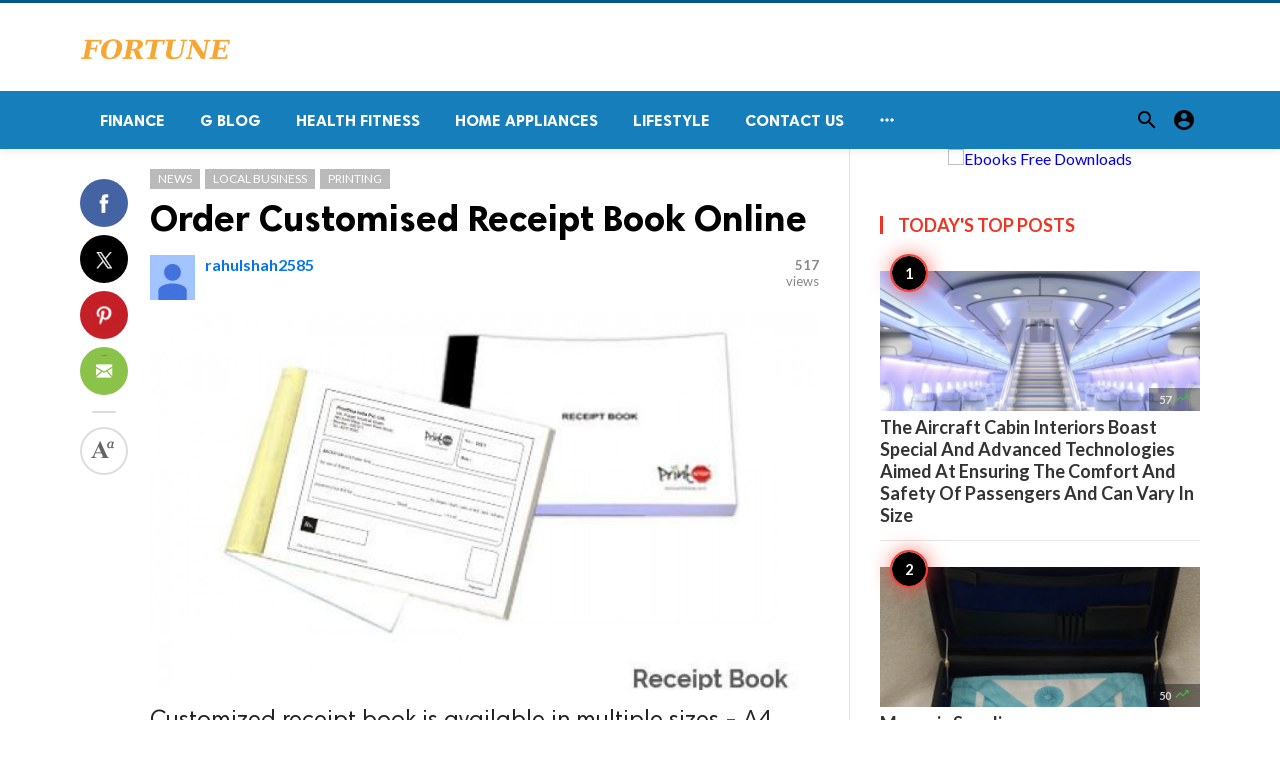

--- FILE ---
content_type: text/html; charset=UTF-8
request_url: https://fortunetelleroracle.com/public/news/order-customised-receipt-book-online-458854
body_size: 7454
content:
<!doctype html>
<html lang="en">

<head>
    <title>Order Customised Receipt Book Online | Digital media blog website</title>
<meta http-equiv="Content-Type" content="text/html; charset=utf-8" />
<meta name="viewport" content="width=device-width, minimum-scale=1.0, maximum-scale=1.0, user-scalable=no" />
<meta name="description" content="Customized receipt book is available in multiple sizes - A4 and A5. Depending on the nature of the business, you must pick the custom bill book size." />
<meta name="keywords" content="bill book printing,receipt book printing,bill book online,receipt book design,custom bill book,customized receipt book,bill book printing online" />
<meta property="fb:app_id" content="" />
<meta property="og:type" content="article" />
<meta property="og:site_name" content="Digitalmediablogwebsite" />
<meta property="og:title" content="Order Customised Receipt Book Online | Digital media blog website" />
<meta property="og:description" content="Customized receipt book is available in multiple sizes - A4 and A5. Depending on the nature of the business, you must pick the custom bill book size." />
<meta property="og:url" content="https://fortunetelleroracle.com/public/news/order-customised-receipt-book-online-458854" />
<meta property="og:locale" content="en_EN">
<meta property="og:image" content="https://fortunetelleroracle.com/public/upload/media/posts/2022-03/10/order-customised-receipt-book-online_1646895405-b.jpg" />
<meta name="twitter:card" content="summary_large_image" />
<meta name="twitter:site" content="Digitalmediablogwebsite" />
<meta name="twitter:title" content="Order Customised Receipt Book Online | Digital media blog website" />
<meta name="twitter:url" content="https://fortunetelleroracle.com/public/news/order-customised-receipt-book-online-458854" />
<meta name="twitter:description" content="Customized receipt book is available in multiple sizes - A4 and A5. Depending on the nature of the business, you must pick the custom bill book size." />
<meta name="twitter:image" content="https://fortunetelleroracle.com/public/upload/media/posts/2022-03/10/order-customised-receipt-book-online_1646895405-b.jpg" />
<link rel="shortcut icon" href="https://fortunetelleroracle.com/public/upload/favicon.png" />

    <link
    href="https://fonts.googleapis.com/css?family=Lato:400,500,600,700&amp;subset=latin,latin-ext"
    rel='stylesheet' type='text/css' />
<link href="https://fonts.googleapis.com/icon?family=Material+Icons" rel="stylesheet" />
<link type="text/css" rel="stylesheet" href="https://fortunetelleroracle.com/public/assets/css/plugins.css?v=4.9.9" />
<link type="text/css" rel="stylesheet" href="https://fortunetelleroracle.com/public/assets/css/application.css?v=4.9.9" />
    <link rel="stylesheet" href="https://fortunetelleroracle.com/public/assets/theme/viralmag/css/style.css">
  <link rel="canonical" href="https://fortunetelleroracle.com/public/news/order-customised-receipt-book-online-458854" />
    <style>
body {font-family: Lato, Helvetica, Arial, sans-serif;}
</style>

    <meta property="og:image:width" content="780" />
<meta property="og:image:height" content="440" />

    </head>

<body class="single-post">
    <header class="header">
    <div class="header__searchbar">
        <div class="container">
            <div class="header__searchbar__container">
                <form action="https://fortunetelleroracle.com/public/search" method="get">
                    <input class="header__searchbar__container__input" id="search" type="search" required="" name="q"
                        placeholder="Search:" autocomplete="off">
                    <label class="header__searchbar__container__close material-button material-button--icon ripple"
                        for="search"><i class="material-icons">&#xE5CD;</i></label>
                </form>
            </div>
        </div>
    </div>
    <div class="header__appbar header__appbar_top_color">
        <div class="container">
            <div class="header__appbar--left">
                <div class="header__appbar--left__nav visible-mobile">
                    <i class="material-icons">menu</i>
                </div>
                <div class="header__appbar--left__logo">
                    <a href="https://fortunetelleroracle.com/public">
     <img class="site-logo" src="https://fortunetelleroracle.com/public/upload/logo.png" alt="Digital media blog website">
</a>
                </div>
            </div>
            <div class="header__appbar--right hide-mobile">
                             </div>
        </div>
    </div>
    <div class="header__appbar header__appbar_menu">
        <div class="container">
            <div class="header__appbar--left hide-mobile">
                <div class="header__appbar--left__menu ">
                    <ul class="level_root header__appbar--left__menu__list">
    <li data-id="76" class="menu_item header__appbar--left__menu__list__item ">
                <a href="https://fortunetelleroracle.com/public/finance" class="menu-link  ripple"
                target="_self">
        <span class="menu-icon "></span>
    <span class="menu-title ">Finance</span>
    </a>
    </li>
    <li data-id="68" class="menu_item header__appbar--left__menu__list__item ">
                <a href="https://fortunetelleroracle.com/public/g-blog" class="menu-link  ripple"
                target="_self">
        <span class="menu-icon "></span>
    <span class="menu-title ">G Blog</span>
    </a>
    </li>
    <li data-id="70" class="menu_item header__appbar--left__menu__list__item ">
                <a href="https://fortunetelleroracle.com/public/health-fitness" class="menu-link  ripple"
                target="_self">
        <span class="menu-icon "></span>
    <span class="menu-title ">Health Fitness</span>
    </a>
    </li>
    <li data-id="71" class="menu_item header__appbar--left__menu__list__item ">
                <a href="https://fortunetelleroracle.com/public/home-appliances" class="menu-link  ripple"
                target="_self">
        <span class="menu-icon "></span>
    <span class="menu-title ">Home Appliances</span>
    </a>
    </li>
    <li data-id="73" class="menu_item header__appbar--left__menu__list__item ">
                <a href="https://fortunetelleroracle.com/public/lifestyle" class="menu-link  ripple"
                target="_self">
        <span class="menu-icon "></span>
    <span class="menu-title ">Lifestyle</span>
    </a>
    </li>
    <li data-id="67" class="menu_item header__appbar--left__menu__list__item ">
                <a href="https://fortunetelleroracle.com/public/contact" class="menu-link  ripple"
                target="_self">
        <span class="menu-icon "></span>
    <span class="menu-title ">Contact Us</span>
    </a>
    </li>
    </ul>

    <ul class="header__appbar--left__menu__list">
        <li class="header__appbar--left__menu__list__item">
            <a class="category-dropdown-button ripple has-dropdown" href="javascript:" data-target="category-dropdown"
                data-align="center">
                <i class="material-icons">&#xE5D3;</i>
            </a>
            <div class="category-dropdown dropdown-container">
                <div class="category-dropdown_sec sec_cat1 clearfix">
                    <div class="category-dropdown_community">
                        <div class="community_title">Hey Buzzy Community!</div>
                        <div class="community_desc">
                                                            <a href="/login">Log in</a> or <a href="/register">sign up</a> to create your own posts.
                                                    </div>
                    </div>

                                    </div>
                <div class="category-dropdown_sec sec_cat2 clearfix">
                    <ul class="level_root ">
    <li data-id="13" class="menu_item dropdown-container__item ripple ">
                <a href="" class="menu-link  ripple"
                target="_self">
        <span class="menu-icon "></span>
    <span class="menu-title ">Africa</span>
    </a>
    </li>
    <li data-id="14" class="menu_item dropdown-container__item ripple ">
                <a href="https://fortunetelleroracle.com/public/american" class="menu-link  ripple"
                target="_self">
        <span class="menu-icon "></span>
    <span class="menu-title ">American</span>
    </a>
    </li>
    <li data-id="15" class="menu_item dropdown-container__item ripple ">
                <a href="" class="menu-link  ripple"
                target="_self">
        <span class="menu-icon "></span>
    <span class="menu-title ">Animals</span>
    </a>
    </li>
    <li data-id="16" class="menu_item dropdown-container__item ripple ">
                <a href="" class="menu-link  ripple"
                target="_self">
        <span class="menu-icon "></span>
    <span class="menu-title ">Asia Pacific</span>
    </a>
    </li>
    <li data-id="17" class="menu_item dropdown-container__item ripple ">
                <a href="" class="menu-link  ripple"
                target="_self">
        <span class="menu-icon "></span>
    <span class="menu-title ">Basketball</span>
    </a>
    </li>
    <li data-id="18" class="menu_item dropdown-container__item ripple ">
                <a href="https://fortunetelleroracle.com/public/beauty-skincare-products" class="menu-link  ripple"
                target="_self">
        <span class="menu-icon "></span>
    <span class="menu-title ">Beauty &amp; Skincare Products</span>
    </a>
    </li>
    <li data-id="19" class="menu_item dropdown-container__item ripple ">
                <a href="https://fortunetelleroracle.com/public/books" class="menu-link  ripple"
                target="_self">
        <span class="menu-icon "></span>
    <span class="menu-title ">Books</span>
    </a>
    </li>
    <li data-id="20" class="menu_item dropdown-container__item ripple ">
                <a href="https://fortunetelleroracle.com/public/business" class="menu-link  ripple"
                target="_self">
        <span class="menu-icon "></span>
    <span class="menu-title ">Business</span>
    </a>
    </li>
    <li data-id="21" class="menu_item dropdown-container__item ripple ">
                <a href="https://fortunetelleroracle.com/public/business-advice" class="menu-link  ripple"
                target="_self">
        <span class="menu-icon "></span>
    <span class="menu-title ">Business Advice</span>
    </a>
    </li>
    <li data-id="22" class="menu_item dropdown-container__item ripple ">
                <a href="https://fortunetelleroracle.com/public/car-accessories" class="menu-link  ripple"
                target="_self">
        <span class="menu-icon "></span>
    <span class="menu-title ">Car Accessories</span>
    </a>
    </li>
    <li data-id="23" class="menu_item dropdown-container__item ripple ">
                <a href="https://fortunetelleroracle.com/public/celebrities" class="menu-link  ripple"
                target="_self">
        <span class="menu-icon "></span>
    <span class="menu-title ">Celebrities</span>
    </a>
    </li>
    <li data-id="24" class="menu_item dropdown-container__item ripple ">
                <a href="https://fortunetelleroracle.com/public/computer-accessories" class="menu-link  ripple"
                target="_self">
        <span class="menu-icon "></span>
    <span class="menu-title ">computer &amp; Accessories</span>
    </a>
    </li>
    <li data-id="25" class="menu_item dropdown-container__item ripple ">
                <a href="https://fortunetelleroracle.com/public/eco-friendly-products" class="menu-link  ripple"
                target="_self">
        <span class="menu-icon "></span>
    <span class="menu-title ">Eco-Friendly Products</span>
    </a>
    </li>
    <li data-id="26" class="menu_item dropdown-container__item ripple ">
                <a href="https://fortunetelleroracle.com/public/education" class="menu-link  ripple"
                target="_self">
        <span class="menu-icon "></span>
    <span class="menu-title ">Education</span>
    </a>
    </li>
    <li data-id="27" class="menu_item dropdown-container__item ripple ">
                <a href="https://fortunetelleroracle.com/public/entertainment" class="menu-link  ripple"
                target="_self">
        <span class="menu-icon "></span>
    <span class="menu-title ">Entertainment</span>
    </a>
    </li>
    <li data-id="28" class="menu_item dropdown-container__item ripple ">
                <a href="" class="menu-link  ripple"
                target="_self">
        <span class="menu-icon "></span>
    <span class="menu-title ">Europe</span>
    </a>
    </li>
    <li data-id="29" class="menu_item dropdown-container__item ripple ">
                <a href="https://fortunetelleroracle.com/public/fashion-accessories" class="menu-link  ripple"
                target="_self">
        <span class="menu-icon "></span>
    <span class="menu-title ">Fashion &amp; Accessories</span>
    </a>
    </li>
    <li data-id="30" class="menu_item dropdown-container__item ripple ">
                <a href="https://fortunetelleroracle.com/public/food-drink" class="menu-link  ripple"
                target="_self">
        <span class="menu-icon "></span>
    <span class="menu-title ">Food &amp; Drink</span>
    </a>
    </li>
    <li data-id="31" class="menu_item dropdown-container__item ripple ">
                <a href="" class="menu-link  ripple"
                target="_self">
        <span class="menu-icon "></span>
    <span class="menu-title ">Football</span>
    </a>
    </li>
    <li data-id="33" class="menu_item dropdown-container__item ripple ">
                <a href="https://fortunetelleroracle.com/public/funny-video" class="menu-link  ripple"
                target="_self">
        <span class="menu-icon "></span>
    <span class="menu-title ">Funny Video</span>
    </a>
    </li>
    <li data-id="34" class="menu_item dropdown-container__item ripple ">
                <a href="" class="menu-link  ripple"
                target="_self">
        <span class="menu-icon "></span>
    <span class="menu-title ">Gaming</span>
    </a>
    </li>
    <li data-id="35" class="menu_item dropdown-container__item ripple ">
                <a href="" class="menu-link  ripple"
                target="_self">
        <span class="menu-icon "></span>
    <span class="menu-title ">Golf</span>
    </a>
    </li>
    <li data-id="36" class="menu_item dropdown-container__item ripple ">
                <a href="https://fortunetelleroracle.com/public/handy-man-services" class="menu-link  ripple"
                target="_self">
        <span class="menu-icon "></span>
    <span class="menu-title ">Handy Man &amp; Services</span>
    </a>
    </li>
    <li data-id="37" class="menu_item dropdown-container__item ripple ">
                <a href="https://fortunetelleroracle.com/public/health-diet-products" class="menu-link  ripple"
                target="_self">
        <span class="menu-icon "></span>
    <span class="menu-title ">Health &amp; Diet Products</span>
    </a>
    </li>
    <li data-id="38" class="menu_item dropdown-container__item ripple ">
                <a href="https://fortunetelleroracle.com/public/health-care-products" class="menu-link  ripple"
                target="_self">
        <span class="menu-icon "></span>
    <span class="menu-title ">Health Care Products</span>
    </a>
    </li>
    <li data-id="39" class="menu_item dropdown-container__item ripple ">
                <a href="https://fortunetelleroracle.com/public/hobbies" class="menu-link  ripple"
                target="_self">
        <span class="menu-icon "></span>
    <span class="menu-title ">Hobbies</span>
    </a>
    </li>
    <li data-id="40" class="menu_item dropdown-container__item ripple ">
                <a href="https://fortunetelleroracle.com/public/hobbies-craft" class="menu-link  ripple"
                target="_self">
        <span class="menu-icon "></span>
    <span class="menu-title ">Hobbies &amp; Craft</span>
    </a>
    </li>
    <li data-id="41" class="menu_item dropdown-container__item ripple ">
                <a href="https://fortunetelleroracle.com/public/home-garden-products" class="menu-link  ripple"
                target="_self">
        <span class="menu-icon "></span>
    <span class="menu-title ">Home &amp; Garden Products</span>
    </a>
    </li>
    <li data-id="42" class="menu_item dropdown-container__item ripple ">
                <a href="https://fortunetelleroracle.com/public/hotel" class="menu-link  ripple"
                target="_self">
        <span class="menu-icon "></span>
    <span class="menu-title ">Hotel</span>
    </a>
    </li>
    <li data-id="43" class="menu_item dropdown-container__item ripple ">
                <a href="https://fortunetelleroracle.com/public/how-to-video" class="menu-link  ripple"
                target="_self">
        <span class="menu-icon "></span>
    <span class="menu-title ">How To Video</span>
    </a>
    </li>
    <li data-id="44" class="menu_item dropdown-container__item ripple ">
                <a href="https://fortunetelleroracle.com/public/kids-toys" class="menu-link  ripple"
                target="_self">
        <span class="menu-icon "></span>
    <span class="menu-title ">Kids Toys</span>
    </a>
    </li>
    <li data-id="45" class="menu_item dropdown-container__item ripple ">
                <a href="https://fortunetelleroracle.com/public/lamps-shades" class="menu-link  ripple"
                target="_self">
        <span class="menu-icon "></span>
    <span class="menu-title ">Lamps &amp; Shades</span>
    </a>
    </li>
    <li data-id="46" class="menu_item dropdown-container__item ripple ">
                <a href="https://fortunetelleroracle.com/public/life-style" class="menu-link  ripple"
                target="_self">
        <span class="menu-icon "></span>
    <span class="menu-title ">Life Style</span>
    </a>
    </li>
    <li data-id="47" class="menu_item dropdown-container__item ripple ">
                <a href="" class="menu-link  ripple"
                target="_self">
        <span class="menu-icon "></span>
    <span class="menu-title ">Lists</span>
    </a>
    </li>
    <li data-id="48" class="menu_item dropdown-container__item ripple ">
                <a href="" class="menu-link  ripple"
                target="_self">
        <span class="menu-icon "></span>
    <span class="menu-title ">Middle East</span>
    </a>
    </li>
    <li data-id="49" class="menu_item dropdown-container__item ripple ">
                <a href="https://fortunetelleroracle.com/public/mobile-phone-accessories" class="menu-link  ripple"
                target="_self">
        <span class="menu-icon "></span>
    <span class="menu-title ">Mobile Phone &amp; Accessories</span>
    </a>
    </li>
    <li data-id="51" class="menu_item dropdown-container__item ripple ">
                <a href="https://fortunetelleroracle.com/public/music-video" class="menu-link  ripple"
                target="_self">
        <span class="menu-icon "></span>
    <span class="menu-title ">Music Video</span>
    </a>
    </li>
    <li data-id="52" class="menu_item dropdown-container__item ripple ">
                <a href="https://fortunetelleroracle.com/public/news" class="menu-link  ripple"
                target="_self">
        <span class="menu-icon "></span>
    <span class="menu-title ">News</span>
    </a>
    </li>
    <li data-id="53" class="menu_item dropdown-container__item ripple ">
                <a href="https://fortunetelleroracle.com/public/other" class="menu-link  ripple"
                target="_self">
        <span class="menu-icon "></span>
    <span class="menu-title ">Other</span>
    </a>
    </li>
    <li data-id="54" class="menu_item dropdown-container__item ripple ">
                <a href="https://fortunetelleroracle.com/public/pets-products-accessories" class="menu-link  ripple"
                target="_self">
        <span class="menu-icon "></span>
    <span class="menu-title ">Pets Products &amp; Accessories</span>
    </a>
    </li>
    <li data-id="55" class="menu_item dropdown-container__item ripple ">
                <a href="" class="menu-link  ripple"
                target="_self">
        <span class="menu-icon "></span>
    <span class="menu-title ">Politics</span>
    </a>
    </li>
    <li data-id="56" class="menu_item dropdown-container__item ripple ">
                <a href="" class="menu-link  ripple"
                target="_self">
        <span class="menu-icon "></span>
    <span class="menu-title ">Questions Answer</span>
    </a>
    </li>
    <li data-id="57" class="menu_item dropdown-container__item ripple ">
                <a href="" class="menu-link  ripple"
                target="_self">
        <span class="menu-icon "></span>
    <span class="menu-title ">Star Signs</span>
    </a>
    </li>
    <li data-id="58" class="menu_item dropdown-container__item ripple ">
                <a href="" class="menu-link  ripple"
                target="_self">
        <span class="menu-icon "></span>
    <span class="menu-title ">Style</span>
    </a>
    </li>
    <li data-id="59" class="menu_item dropdown-container__item ripple ">
                <a href="" class="menu-link  ripple"
                target="_self">
        <span class="menu-icon "></span>
    <span class="menu-title ">Tennis</span>
    </a>
    </li>
    <li data-id="60" class="menu_item dropdown-container__item ripple ">
                <a href="https://fortunetelleroracle.com/public/travel" class="menu-link  ripple"
                target="_self">
        <span class="menu-icon "></span>
    <span class="menu-title ">Travel</span>
    </a>
    </li>
    <li data-id="61" class="menu_item dropdown-container__item ripple ">
                <a href="https://fortunetelleroracle.com/public/travel-accessories" class="menu-link  ripple"
                target="_self">
        <span class="menu-icon "></span>
    <span class="menu-title ">Travel &amp; Accessories</span>
    </a>
    </li>
    <li data-id="62" class="menu_item dropdown-container__item ripple ">
                <a href="https://fortunetelleroracle.com/public/video-games" class="menu-link  ripple"
                target="_self">
        <span class="menu-icon "></span>
    <span class="menu-title ">Video Games</span>
    </a>
    </li>
    <li data-id="64" class="menu_item dropdown-container__item ripple ">
                <a href="https://fortunetelleroracle.com/public/videos" class="menu-link  ripple"
                target="_self">
        <span class="menu-icon "></span>
    <span class="menu-title ">Videos</span>
    </a>
    </li>
    <li data-id="65" class="menu_item dropdown-container__item ripple ">
                <a href="https://fortunetelleroracle.com/public/wireless-phone-accessories" class="menu-link  ripple"
                target="_self">
        <span class="menu-icon "></span>
    <span class="menu-title ">Wireless Phone &amp; Accessories</span>
    </a>
    </li>
    <li data-id="66" class="menu_item dropdown-container__item ripple ">
                <a href="" class="menu-link  ripple"
                target="_self">
        <span class="menu-icon "></span>
    <span class="menu-title ">World</span>
    </a>
    </li>
    </ul>
                </div>
                <div class="category-dropdown_sec sec_cat3 clearfix">
                    <img class="footer-site-logo" src="https://fortunetelleroracle.com/public/upload/flogo.png" width="60"
                        alt="Digital media blog website">
                    <div class="language-links hor">
    <a class="button button-white" href="javascript:">
        <i class="material-icons">&#xE8E2;</i>
        <b>English</b>
    </a>
    <ul class="sub-nav ">
                <li>
            <a href="https://fortunetelleroracle.com/public/select-language/it" class="sub-item">Italian (it)</a>
        </li>
                <li>
            <a href="https://fortunetelleroracle.com/public/select-language/ar" class="sub-item">Arabic (ar)</a>
        </li>
                <li>
            <a href="https://fortunetelleroracle.com/public/select-language/nl" class="sub-item">Dutch (nl)</a>
        </li>
                <li>
            <a href="https://fortunetelleroracle.com/public/select-language/en" class="sub-item">English (en)</a>
        </li>
                <li>
            <a href="https://fortunetelleroracle.com/public/select-language/ru" class="sub-item">Russian (ru)</a>
        </li>
                <li>
            <a href="https://fortunetelleroracle.com/public/select-language/es" class="sub-item">Spanish (es)</a>
        </li>
                <li>
            <a href="https://fortunetelleroracle.com/public/select-language/tr" class="sub-item">Turkish (tr)</a>
        </li>
            </ul>
</div>

                    <div class="footer-left">
                        <div class="footer-menu clearfix">
                            <ul class="level_root ">
    </ul>
                        </div>
                        <div class="footer-copyright clearfix">
                            Copyright © 2026 Digital media blog website. All rights reserved.
                        </div>
                    </div>
                </div>
            </div>
        </li>
    </ul>
                </div>
            </div>
            <div class="header__appbar--right">
                <div class="header__appbar--right__search">
    <div class="header__appbar--right__search__button material-button material-button--icon ripple">
        <i class="material-icons">&#xE8B6;</i>
    </div>
</div>
                <div class="header__appbar--right__notice">
                                    </div>
                <div class="header__appbar--right__settings">
        <a class="header__appbar--right__settings__button material-button material-button--icon ripple"  href="https://fortunetelleroracle.com/public/login" rel="get:Loginform">
            <i class="material-icons">&#xE853;</i>
        </a>
    </div>
            </div>
        </div>
    </div>
</header>
<div class="drawer">
    <div class="drawer__header clearfix">
        <div class="drawer__header__logo">
        <a href="https://fortunetelleroracle.com/public">
     <img class="site-logo" src="https://fortunetelleroracle.com/public/upload/logo.png" alt="Digital media blog website">
</a>
        </div>
        <span class="drawer__header__close"><i class="material-icons">&#xE408;</i></span>
    </div>
    <ul class="drawer__menu">
        <li class="drawer__menu__item drawer__menu__item--active">
            <a class="drawer__menu__item__link" href="https://fortunetelleroracle.com/public">
                <span class="drawer__menu__item__icon"><i class="material-icons">&#xE88A;</i></span>
                <span class="drawer__menu__item__title">Home</span>
            </a>
        </li>
        <li data-id="2" class="menu_item drawer__menu__item clearfix ">
                <a href="https://fortunetelleroracle.com/public/news" class="menu-link drawer__menu__item__link ripple"
                target="_self">
        <span class="menu-icon drawer__menu__item__icon"></span>
    <span class="menu-title drawer__menu__item__title">News</span>
    </a>
    </li>
    <li data-id="4" class="menu_item drawer__menu__item clearfix ">
                <a href="https://fortunetelleroracle.com/public/fashion" class="menu-link drawer__menu__item__link ripple"
                target="_self">
        <span class="menu-icon drawer__menu__item__icon"></span>
    <span class="menu-title drawer__menu__item__title">Fashion</span>
    </a>
    </li>
    <li data-id="6" class="menu_item drawer__menu__item clearfix ">
                <a href="https://fortunetelleroracle.com/public/videos" class="menu-link drawer__menu__item__link ripple"
                target="_self">
        <span class="menu-icon drawer__menu__item__icon"></span>
    <span class="menu-title drawer__menu__item__title">Videos</span>
    </a>
    </li>
    <li data-id="8" class="menu_item drawer__menu__item clearfix ">
                <a href="https://fortunetelleroracle.com/public/local-business" class="menu-link drawer__menu__item__link ripple"
                target="_self">
        <span class="menu-icon drawer__menu__item__icon"></span>
    <span class="menu-title drawer__menu__item__title">Local Business</span>
    </a>
    </li>
    <li data-id="10" class="menu_item drawer__menu__item clearfix ">
                <a href="https://fortunetelleroracle.com/public/health-fitness" class="menu-link drawer__menu__item__link ripple"
                target="_self">
        <span class="menu-icon drawer__menu__item__icon"></span>
    <span class="menu-title drawer__menu__item__title">Health Fitness</span>
    </a>
    </li>
    <li data-id="12" class="menu_item drawer__menu__item clearfix ">
                <a href="https://fortunetelleroracle.com/public/polls" class="menu-link drawer__menu__item__link ripple"
                target="_self">
        <span class="menu-icon drawer__menu__item__icon"></span>
    <span class="menu-title drawer__menu__item__title">Polls</span>
    </a>
    </li>


        <li class=" drawer__menu__item--border">
                    </li>
    </ul>

    <div class="footer-left">
        <div class="footer-menu clearfix">
            <ul class="level_root ">
    </ul>
        </div>
        <div class="footer-copyright clearfix">
            Copyright © 2026 Digital media blog website. All rights reserved.
        </div>
    </div>
</div>

    <div class="content-header hide-mobile">
    <div class="content-header__container container">
        <div class="content-header__container__left">
            <div class="content-header__container__left__home">
                <a href="https://fortunetelleroracle.com/public"><i class="material-icons">&#xE88A;</i></a>
            </div>
            <div class="content-header__container__left__title">Order Customised Receipt Book Online</div>
        </div>
        <div class="content-header__container__right">
        </div>
    </div>
    <div class="content-header__progress--container">
        <div class="content-header__progress--container__progress"></div>
    </div>
</div>
<div class="buzz-container">
    
    <div class="global-container container">
        <div class="post-content content">
            <div class="news content-detail-page">
                <article role="main" itemscope itemtype="https://schema.org/NewsArticle" class="news__item"
    data-type="news" data-id="458854" data-url="https://fortunetelleroracle.com/public/news/order-customised-receipt-book-online-458854"
    data-title="Order Customised Receipt Book Online" data-description="Customized receipt book is available in multiple sizes - A4 and A5. Depending on the nature of the business, you must pick the custom bill book size." data-keywords="" data-share="0">
    <meta itemprop="mainEntityOfPage" content="https://fortunetelleroracle.com/public/news/order-customised-receipt-book-online-458854">
<meta itemprop="datePublished" content="2022-03-10T06:56:45+00:00" />
<meta itemprop="dateModified" content="2022-03-10T06:56:45+00:00" />
<meta itemprop="inLanguage" content="en_EN" />
<meta itemprop="genre" content="news" name="medium" />
<div itemprop="publisher" itemscope itemtype="https://schema.org/Organization">
    <div itemprop="logo" itemscope itemtype="https://schema.org/ImageObject">
        <meta itemprop="url" content="https://fortunetelleroracle.com/public/upload/logo.png">
        <meta itemprop="width" content="400">
        <meta itemprop="height" content="60">
    </div>
    <meta itemprop="name" content=Digital media blog website>
</div>
    <div class="content-body">
        <div class="content-body--left">
            <div class="content-sticky">
                <div class="content-share">
        <a class="content-share__item facebook buzz-share-button" data-share-type="facebook" data-type="news"
            data-id="458854" data-post-url="https://fortunetelleroracle.com/public/post-share" data-title="Order Customised Receipt Book Online"
            data-sef="https://fortunetelleroracle.com/public/news/order-customised-receipt-book-online-458854">
            <div class="content-share__icon facebook-white"></div>
                    </a>
        <a class="content-share__item twitter buzz-share-button" data-share-type="twitter" data-type="news"
            data-id="458854" data-post-url="https://fortunetelleroracle.com/public/post-share" data-title="Order Customised Receipt Book Online"
            data-sef="https://fortunetelleroracle.com/public/news/order-customised-receipt-book-online-458854">
            <div class="content-share__icon twitter-white"></div>
                    </a>
        <a class="content-share__item pinterest buzz-share-button" data-share-type="pinterest" data-type="news"
            data-id="458854" data-post-url="https://fortunetelleroracle.com/public/post-share" data-title="Order Customised Receipt Book Online"
            data-sef="https://fortunetelleroracle.com/public/news/order-customised-receipt-book-online-458854">
            <div class="content-share__icon pinterest-white"></div>
                    </a>
        <a class="content-share__item whatsapp buzz-share-button visible-phone" data-type="news"
            data-id="458854" data-share-type="whatsapp" data-post-url="https://fortunetelleroracle.com/public/post-share"
            data-title="Order Customised Receipt Book Online" data-sef="https://fortunetelleroracle.com/public/news/order-customised-receipt-book-online-458854">
            <div class="content-share__icon whatsapp-white"></div>
                    </a>
        <a class="content-share__item mail buzz-share-button" data-type="news" data-id="458854"
            data-share-type="mail" data-post-url="https://fortunetelleroracle.com/public/post-share" data-title="Order Customised Receipt Book Online"
            data-sef="https://fortunetelleroracle.com/public/news/order-customised-receipt-book-online-458854">
            <div class="content-share__icon mail-white"></div>
                    </a>
                    <div class="content-font hide-phone">
                <div class="content-font__item has-dropdown" data-target="font-dropdown-458854"
                    data-align="left-bottom">
                    <span class="content-font__icon"></span>
                </div>
                <div class="font-dropdown font-dropdown-458854 dropdown-container">
                    <ul>
                        <li class="font-dropdown__item dropdown-container__item ripple has-ripple" data-action="minus">
                            <span class="font-dropdown__item__icon font-dropdown__item__icon--minus"></span>
                        </li>
                        <li class="font-dropdown__item dropdown-container__item ripple has-ripple" data-action="plus">
                            <span class="font-dropdown__item__icon font-dropdown__item__icon--plus"></span>
                        </li>
                    </ul>
                </div>
            </div>
                    </div>
            </div>
        </div>
        <div class="content-body--right">
            
            <div class="content-title">
                <div class="badges">
    <div class="item_category clearfix">
        <a href="https://fortunetelleroracle.com/public/news" class="seca">
        News
    </a>
        <a href="https://fortunetelleroracle.com/public/local-business" class="seca">
        Local Business
    </a>
        <a href="https://fortunetelleroracle.com/public/printing" class="seca">
        Printing
    </a>
    </div>

            
    </div>
                <h1 itemprop="headline"><a href="https://fortunetelleroracle.com/public/news/order-customised-receipt-book-online-458854">Order Customised Receipt Book Online</a></h1>
            </div>

            
            <div class="content-info">
                <div class="clearfix" itemprop="author" itemscope itemtype="https://schema.org/Person">
        <div itemprop="image" itemscope itemtype="https://schema.org/ImageObject">
        <meta itemprop="url" content="https://fortunetelleroracle.com/public/assets/images/user-avatar-b.jpg">
        <meta itemprop="width" content="200">
        <meta itemprop="height" content="200">
    </div>
    <meta itemprop="name" content="rahulshah2585">
                <div class="user-info  answerer">
                    <div class="avatar left">
                <img src="https://fortunetelleroracle.com/public/assets/images/user-avatar-s.jpg" width="45" height="45"
                    alt="rahulshah2585">
            </div>
                <div class="info">
                            <div class="flex-items-center">
                    <a itemprop="name" class="content-info__author"
                        href="https://fortunetelleroracle.com/public/profile/rahulshah2585"
                        target="_self">rahulshah2585</a>
                    
                                                                            </div>
                        <div class="detail">
                                            </div>
        </div>
    </div>
        <div class="content-share__view">
        <b>517</b><br>
        views
    </div>
            </div>
            </div>

            <figure class="content-body__image">
        <img class="lazyload" src="https://fortunetelleroracle.com/public/assets/images/preloader.gif"
            data-src="https://fortunetelleroracle.com/public/upload/media/posts/2022-03/10/order-customised-receipt-book-online_1646895405-b.jpg" alt="Order Customised Receipt Book Online" width="788">
    </figure>
<div itemprop="image" itemscope itemtype="https://schema.org/ImageObject">
    <meta itemprop="url" content="https://fortunetelleroracle.com/public/upload/media/posts/2022-03/10/order-customised-receipt-book-online_1646895405-b.jpg">
    <meta itemprop="width" content="788">
    <meta itemprop="height" content="443">
</div>

            
            <div class="content-body__description" itemprop="description">Customized receipt book is available in multiple sizes - A4 and A5. Depending on the nature of the business, you must pick the custom bill book size.</div>

            <div class="content-body__detail" itemprop="articleBody">
                <section class="entry fr-view" id="section_0" entry="282680">
    <h2 class="sub-title">
    
    Order Customised Receipt Book Online
</h2>

    
    
    <p>If you run a business, then having a custom bill book is vital. You must have invested in some premium <a href="https://www.printstop.co.in/receipt-books/">receipt book printing</a> already. However, we can help you get it done in a few clicks.</p>

    
    <div class="clear"></div>
</section>
        
            
                </div>

            <!-- tags -->
            <div class="content-tags hide-mobiles">
            <span class="tagy"><a href="https://fortunetelleroracle.com/public/tag/bill-book-printing">bill book printing</a></span>
                <span class="tagy"><a href="https://fortunetelleroracle.com/public/tag/receipt-book-printing">receipt book printing</a></span>
                <span class="tagy"><a href="https://fortunetelleroracle.com/public/tag/bill-book-online">bill book online</a></span>
                <span class="tagy"><a href="https://fortunetelleroracle.com/public/tag/receipt-book-design">receipt book design</a></span>
                <span class="tagy"><a href="https://fortunetelleroracle.com/public/tag/custom-bill-book">custom bill book</a></span>
                <span class="tagy"><a href="https://fortunetelleroracle.com/public/tag/customized-receipt-book">customized receipt book</a></span>
                <span class="tagy"><a href="https://fortunetelleroracle.com/public/tag/bill-book-printing-online">bill book printing online</a></span>
        </div>

            
            
            
            
            <div class="content-comments">
    
    
    
    </div>
        </div>
    </div>
    <div class="clear"></div>
</article>
            </div>
            <div class="content-spinner">
                <svg class="spinner-container" width="45px" height="45px" viewBox="0 0 52 52">
                    <circle class="path" cx="26px" cy="26px" r="20px" fill="none" stroke-width="4px"></circle>
                </svg>
            </div>
        </div>

        <div class="sidebar hide-mobile">
            <div class="sidebar--fixed">
                <div class="clearfix"> </div>
    <div class="ads clearfix" >
                   <div class="show-web visible-mobile">
                <a href="https://ebookscriptsale.com/" target="_blank"><img src="https://ebookscriptsale.com/images/ebookscriptsale.png" alt="Ebooks Free Downloads" width="300" 
				height="250" /></a>
           </div>
            </div>
    <div class="clearfix"> </div>

                <div class="sidebar-block clearfix">
        <div class="colheader rosy">
            <h3 class="header-title">Today&#039;s Top <span>Posts</span></h3>
        </div>
        <br>
        <ol class="sidebar-mosts sidebar-mosts--readed">
                            <li class="sidebar-mosts__item ">
                    <a class="sidebar-mosts__item__link" href="https://fortunetelleroracle.com/public/local-business/the-aircraft-cabin-interiors-boast-special-and-advanced-technologies-aimed-at-ensuring-the-comfort-and-safety-of-passengers-and-can-vary-in-size-341306" title="The Aircraft Cabin Interiors Boast Special And Advanced Technologies Aimed At Ensuring The Comfort And Safety Of Passengers And Can Vary In Size">
                        <figure class="sidebar-mosts__item__body">
                            <div class="sidebar-mosts__item__image">
                                <img class="sidebar-mosts__item__image__item lazyload"
                                    src="https://fortunetelleroracle.com/public/assets/images/preloader.gif"
                                    data-src="https://fortunetelleroracle.com/public/upload/media/posts/2021-08/20/the-aircraft-cabin-interiors-boast-special-and-advanced-technologies-aimed-at-ensuring-the-comfort-and-safety-of-passengers-and-can-vary-in-size_1629451000-s.jpg" alt="The Aircraft Cabin Interiors Boast Special And Advanced Technologies Aimed At Ensuring The Comfort And Safety Of Passengers And Can Vary In Size"
                                    width="300" height="169">
                            </div>
                            <figcaption class="sidebar-mosts__item__caption">
                                <div class="sidebar-mosts__item__view">
                                    <span
                                        class="sidebar-mosts__item__view__count">57</span>
                                    <span class="sidebar-mosts__item__view__icon"><i
                                            class="material-icons">&#xE8E5;</i></span>
                                </div>
                                <h3 class="sidebar-mosts__item__title">The Aircraft Cabin Interiors Boast Special And Advanced Technologies Aimed At Ensuring The Comfort And Safety Of Passengers And Can Vary In Size</h3>
                            </figcaption>

                        </figure>
                    </a>
                </li>
                            <li class="sidebar-mosts__item ">
                    <a class="sidebar-mosts__item__link" href="https://fortunetelleroracle.com/public/fashion-accessories/masonic-supplies-432644" title="Masonic Supplies">
                        <figure class="sidebar-mosts__item__body">
                            <div class="sidebar-mosts__item__image">
                                <img class="sidebar-mosts__item__image__item lazyload"
                                    src="https://fortunetelleroracle.com/public/assets/images/preloader.gif"
                                    data-src="https://fortunetelleroracle.com/public/upload/media/posts/2022-01/27/masonic-supplies_1643265648-s.jpg" alt="Masonic Supplies"
                                    width="300" height="169">
                            </div>
                            <figcaption class="sidebar-mosts__item__caption">
                                <div class="sidebar-mosts__item__view">
                                    <span
                                        class="sidebar-mosts__item__view__count">50</span>
                                    <span class="sidebar-mosts__item__view__icon"><i
                                            class="material-icons">&#xE8E5;</i></span>
                                </div>
                                <h3 class="sidebar-mosts__item__title">Masonic Supplies</h3>
                            </figcaption>

                        </figure>
                    </a>
                </li>
                            <li class="sidebar-mosts__item ">
                    <a class="sidebar-mosts__item__link" href="https://fortunetelleroracle.com/public/fashion/francis-alukkas-buy-gold-gifts-online-best-gold-jewellery-shop-in-india-275043" title="Francis Alukkas | Buy Gold Gifts Online | Best Gold Jewellery Shop in India">
                        <figure class="sidebar-mosts__item__body">
                            <div class="sidebar-mosts__item__image">
                                <img class="sidebar-mosts__item__image__item lazyload"
                                    src="https://fortunetelleroracle.com/public/assets/images/preloader.gif"
                                    data-src="https://fortunetelleroracle.com/public/upload/media/posts/2021-01/29/francis-alukkas-buy-gold-gifts-online-best-gold-jewellery-shop-in-india_1611943095-s.jpg" alt="Francis Alukkas | Buy Gold Gifts Online | Best Gold Jewellery Shop in India"
                                    width="300" height="169">
                            </div>
                            <figcaption class="sidebar-mosts__item__caption">
                                <div class="sidebar-mosts__item__view">
                                    <span
                                        class="sidebar-mosts__item__view__count">49</span>
                                    <span class="sidebar-mosts__item__view__icon"><i
                                            class="material-icons">&#xE8E5;</i></span>
                                </div>
                                <h3 class="sidebar-mosts__item__title">Francis Alukkas | Buy Gold Gifts Online | Best Gold Jewellery Shop in India</h3>
                            </figcaption>

                        </figure>
                    </a>
                </li>
                            <li class="sidebar-mosts__item ">
                    <a class="sidebar-mosts__item__link" href="https://fortunetelleroracle.com/public/technology/traction-battery--simple-details-567637" title="Traction Battery: Simple Details">
                        <figure class="sidebar-mosts__item__body">
                            <div class="sidebar-mosts__item__image">
                                <img class="sidebar-mosts__item__image__item lazyload"
                                    src="https://fortunetelleroracle.com/public/assets/images/preloader.gif"
                                    data-src="https://fortunetelleroracle.com/public/upload/media/posts/2022-06/23/traction-battery-simple-details_1655992337-s.jpg" alt="Traction Battery: Simple Details"
                                    width="300" height="169">
                            </div>
                            <figcaption class="sidebar-mosts__item__caption">
                                <div class="sidebar-mosts__item__view">
                                    <span
                                        class="sidebar-mosts__item__view__count">48</span>
                                    <span class="sidebar-mosts__item__view__icon"><i
                                            class="material-icons">&#xE8E5;</i></span>
                                </div>
                                <h3 class="sidebar-mosts__item__title">Traction Battery: Simple Details</h3>
                            </figcaption>

                        </figure>
                    </a>
                </li>
                            <li class="sidebar-mosts__item ">
                    <a class="sidebar-mosts__item__link" href="https://fortunetelleroracle.com/public/news/10-social-media-marketing-suggestions-to-help-you-avoid-social-media-disappointment-790266" title="10 Social Media Marketing Suggestions to Help You Avoid Social Media Disappointment!">
                        <figure class="sidebar-mosts__item__body">
                            <div class="sidebar-mosts__item__image">
                                <img class="sidebar-mosts__item__image__item lazyload"
                                    src="https://fortunetelleroracle.com/public/assets/images/preloader.gif"
                                    data-src="https://fortunetelleroracle.com/public/upload/media/posts/2022-11/21/10-social-media-marketing-suggestions-to-help-you-avoid-social-media-disappointment_1669025925-s.jpg" alt="10 Social Media Marketing Suggestions to Help You Avoid Social Media Disappointment!"
                                    width="300" height="169">
                            </div>
                            <figcaption class="sidebar-mosts__item__caption">
                                <div class="sidebar-mosts__item__view">
                                    <span
                                        class="sidebar-mosts__item__view__count">39</span>
                                    <span class="sidebar-mosts__item__view__icon"><i
                                            class="material-icons">&#xE8E5;</i></span>
                                </div>
                                <h3 class="sidebar-mosts__item__title">10 Social Media Marketing Suggestions to Help You Avoid Social Media Disappointment!</h3>
                            </figcaption>

                        </figure>
                    </a>
                </li>
                            <li class="sidebar-mosts__item ">
                    <a class="sidebar-mosts__item__link" href="https://fortunetelleroracle.com/public/local-business/chordoma-disease-therapeutics-market-size-share-trends-forecast-2026-305500" title="Chordoma Disease Therapeutics Market Size Share Trends Forecast 2026">
                        <figure class="sidebar-mosts__item__body">
                            <div class="sidebar-mosts__item__image">
                                <img class="sidebar-mosts__item__image__item lazyload"
                                    src="https://fortunetelleroracle.com/public/assets/images/preloader.gif"
                                    data-src="https://fortunetelleroracle.com/public/upload/media/posts/2021-05/24/chordoma-disease-therapeutics-market-size-share-trends-forecast-2026_1621861896-s.jpg" alt="Chordoma Disease Therapeutics Market Size Share Trends Forecast 2026"
                                    width="300" height="169">
                            </div>
                            <figcaption class="sidebar-mosts__item__caption">
                                <div class="sidebar-mosts__item__view">
                                    <span
                                        class="sidebar-mosts__item__view__count">26</span>
                                    <span class="sidebar-mosts__item__view__icon"><i
                                            class="material-icons">&#xE8E5;</i></span>
                                </div>
                                <h3 class="sidebar-mosts__item__title">Chordoma Disease Therapeutics Market Size Share Trends Forecast 2026</h3>
                            </figcaption>

                        </figure>
                    </a>
                </li>
                            <li class="sidebar-mosts__item ">
                    <a class="sidebar-mosts__item__link" href="https://fortunetelleroracle.com/public/handy-man-services/electric-wire-services-north-hollywood-367480" title="Electric Wire Services North Hollywood">
                        <figure class="sidebar-mosts__item__body">
                            <div class="sidebar-mosts__item__image">
                                <img class="sidebar-mosts__item__image__item lazyload"
                                    src="https://fortunetelleroracle.com/public/assets/images/preloader.gif"
                                    data-src="https://fortunetelleroracle.com/public/upload/media/posts/2021-10/18/electric-wire-services-north-hollywood_1634551028-s.jpg" alt="Electric Wire Services North Hollywood"
                                    width="300" height="169">
                            </div>
                            <figcaption class="sidebar-mosts__item__caption">
                                <div class="sidebar-mosts__item__view">
                                    <span
                                        class="sidebar-mosts__item__view__count">25</span>
                                    <span class="sidebar-mosts__item__view__icon"><i
                                            class="material-icons">&#xE8E5;</i></span>
                                </div>
                                <h3 class="sidebar-mosts__item__title">Electric Wire Services North Hollywood</h3>
                            </figcaption>

                        </figure>
                    </a>
                </li>
                            <li class="sidebar-mosts__item ">
                    <a class="sidebar-mosts__item__link" href="https://fortunetelleroracle.com/public/news/magnetoencephalography-market-size-by-application-by-end-by-geographic-scope-and-forecast-372477" title="Magnetoencephalography Market Size By Application, By End, By Geographic Scope And Forecast">
                        <figure class="sidebar-mosts__item__body">
                            <div class="sidebar-mosts__item__image">
                                <img class="sidebar-mosts__item__image__item lazyload"
                                    src="https://fortunetelleroracle.com/public/assets/images/preloader.gif"
                                    data-src="https://fortunetelleroracle.com/public/upload/media/posts/2021-10/25/magnetoencephalography-market-size-by-application-by-end-by-geographic-scope-and-forecast_1635169842-s.jpg" alt="Magnetoencephalography Market Size By Application, By End, By Geographic Scope And Forecast"
                                    width="300" height="169">
                            </div>
                            <figcaption class="sidebar-mosts__item__caption">
                                <div class="sidebar-mosts__item__view">
                                    <span
                                        class="sidebar-mosts__item__view__count">24</span>
                                    <span class="sidebar-mosts__item__view__icon"><i
                                            class="material-icons">&#xE8E5;</i></span>
                                </div>
                                <h3 class="sidebar-mosts__item__title">Magnetoencephalography Market Size By Application, By End, By Geographic Scope And Forecast</h3>
                            </figcaption>

                        </figure>
                    </a>
                </li>
                            <li class="sidebar-mosts__item ">
                    <a class="sidebar-mosts__item__link" href="https://fortunetelleroracle.com/public/fashion/tcs-khanna-pul-rawalpindi-office-contact-number-tracking-303178" title="TCS Khanna Pul Rawalpindi Office Contact Number, Tracking">
                        <figure class="sidebar-mosts__item__body">
                            <div class="sidebar-mosts__item__image">
                                <img class="sidebar-mosts__item__image__item lazyload"
                                    src="https://fortunetelleroracle.com/public/assets/images/preloader.gif"
                                    data-src="https://fortunetelleroracle.com/public/upload/media/posts/2021-05/18/tcs-khanna-pul-rawalpindi-office-contact-number-tracking_1621323919-s.jpg" alt="TCS Khanna Pul Rawalpindi Office Contact Number, Tracking"
                                    width="300" height="169">
                            </div>
                            <figcaption class="sidebar-mosts__item__caption">
                                <div class="sidebar-mosts__item__view">
                                    <span
                                        class="sidebar-mosts__item__view__count">22</span>
                                    <span class="sidebar-mosts__item__view__icon"><i
                                            class="material-icons">&#xE8E5;</i></span>
                                </div>
                                <h3 class="sidebar-mosts__item__title">TCS Khanna Pul Rawalpindi Office Contact Number, Tracking</h3>
                            </figcaption>

                        </figure>
                    </a>
                </li>
                            <li class="sidebar-mosts__item ">
                    <a class="sidebar-mosts__item__link" href="https://fortunetelleroracle.com/public/education/ncert-exercise-9-1-chapter-9-applications-of-trigonometry-class-10-maths-364650" title="NCERT Exercise 9.1 Chapter 9 Applications of Trigonometry Class 10 Maths">
                        <figure class="sidebar-mosts__item__body">
                            <div class="sidebar-mosts__item__image">
                                <img class="sidebar-mosts__item__image__item lazyload"
                                    src="https://fortunetelleroracle.com/public/assets/images/preloader.gif"
                                    data-src="https://fortunetelleroracle.com/public/upload/media/posts/2021-10/12/ncert-exercise-9-1-chapter-9-applications-of-trigonometry-class-10-maths_1634039103-s.jpg" alt="NCERT Exercise 9.1 Chapter 9 Applications of Trigonometry Class 10 Maths"
                                    width="300" height="169">
                            </div>
                            <figcaption class="sidebar-mosts__item__caption">
                                <div class="sidebar-mosts__item__view">
                                    <span
                                        class="sidebar-mosts__item__view__count">20</span>
                                    <span class="sidebar-mosts__item__view__icon"><i
                                            class="material-icons">&#xE8E5;</i></span>
                                </div>
                                <h3 class="sidebar-mosts__item__title">NCERT Exercise 9.1 Chapter 9 Applications of Trigonometry Class 10 Maths</h3>
                            </figcaption>

                        </figure>
                    </a>
                </li>
                    </ol>
    </div>

                <div class="sidebar-block clearfix">
        <div class="colheader sea">
            <h3 class="header-title">Connect With Community</h3>
        </div>
        <div class="social_links">
                            <a href="" class="social-facebook" target="_blank" rel="nofollow">
                                        <img width="24" height="24" src="https://fortunetelleroracle.com/public/assets/images/social_icons/facebook.svg" alt="Follow Us on Facebook" />
                    <span>Follow Us on Facebook</span>
                </a>
                            <a href="https://twitter.com/Fortune75688604" class="social-twitter" target="_blank" rel="nofollow">
                                        <img width="24" height="24" src="https://fortunetelleroracle.com/public/assets/images/social_icons/x.svg" alt="Follow Us on X" />
                    <span>Follow Us on X</span>
                </a>
                            <a href="" class="social-instagram" target="_blank" rel="nofollow">
                                        <img width="24" height="24" src="https://fortunetelleroracle.com/public/assets/images/social_icons/instagram.svg" alt="Follow Us on Instagram" />
                    <span>Follow Us on Instagram</span>
                </a>
                    </div>
    </div>

                            </div>
        </div>
    </div>
</div>

    <span class="back-to-top hide-mobile"><i class="material-icons">&#xE316;</i></span>
<div class="clear"></div>
<footer class="footer-bottom category-dropdown_sec sec_cat3 clearfix clearfix">
    <div class="container">
        <img class="footer-site-logo" src="https://fortunetelleroracle.com/public/upload/flogo.png" width="60" alt="fortune teller oracle">
        <div class="footer-left">
            <div class="footer-menu clearfix">
    <ul class="level_root ">
    </ul>

</div>
            <div class="footer-copyright clearfix">
    Copyright © 2026 Digital media blog website. All rights reserved.
</div>
        </div>

        <div class="language-links hor">
    <a class="button button-white" href="javascript:">
        <i class="material-icons">&#xE8E2;</i>
        <b>English</b>
    </a>
    <ul class="sub-nav ">
                <li>
            <a href="https://fortunetelleroracle.com/public/select-language/it" class="sub-item">Italian (it)</a>
        </li>
                <li>
            <a href="https://fortunetelleroracle.com/public/select-language/ar" class="sub-item">Arabic (ar)</a>
        </li>
                <li>
            <a href="https://fortunetelleroracle.com/public/select-language/nl" class="sub-item">Dutch (nl)</a>
        </li>
                <li>
            <a href="https://fortunetelleroracle.com/public/select-language/en" class="sub-item">English (en)</a>
        </li>
                <li>
            <a href="https://fortunetelleroracle.com/public/select-language/ru" class="sub-item">Russian (ru)</a>
        </li>
                <li>
            <a href="https://fortunetelleroracle.com/public/select-language/es" class="sub-item">Spanish (es)</a>
        </li>
                <li>
            <a href="https://fortunetelleroracle.com/public/select-language/tr" class="sub-item">Turkish (tr)</a>
        </li>
            </ul>
</div>
    </div>
</footer>

    <script>
    var buzzy_base_url ="https://fortunetelleroracle.com/public";
    var buzzy_language ="en_EN";
    var buzzy_facebook_app ="";
</script>
<script src="https://fortunetelleroracle.com/public/assets/js/manifest.js?v=4.9.9"></script>
<script src="https://fortunetelleroracle.com/public/assets/js/vendor.js?v=4.9.9"></script>
<script src="https://fortunetelleroracle.com/public/assets/js/app.min.js?v=4.9.9"></script>


<div id="auth-modal" class="modal auth-modal"></div>

<div id="fb-root"></div>

<div class="hide">
    <input name="_requesttoken" id="requesttoken" type="hidden" value="SINeNM6wTga1gpNg9oZhd1v2YGpSdxqmiXLEc2cK" />
</div>

    <script>
    if($(".news").length) {
        $(".news").buzzAutoLoad({
            item: ".news__item"
        });
    }
</script>

    <!-- Google tag (gtag.js) -->
<script async src="https://www.googletagmanager.com/gtag/js?id=G-9GPD21Q7JG"></script>
<script>
  window.dataLayer = window.dataLayer || [];
  function gtag(){dataLayer.push(arguments);}
  gtag('js', new Date());

  gtag('config', 'G-9GPD21Q7JG');
</script>

<script>
  // Redirect from old index.php to homepage
  if (window.location.pathname === "/index.php") {
    window.location.replace("https://fortunetelleroracle.com/");
  }
</script>
    
</body>

</html>
